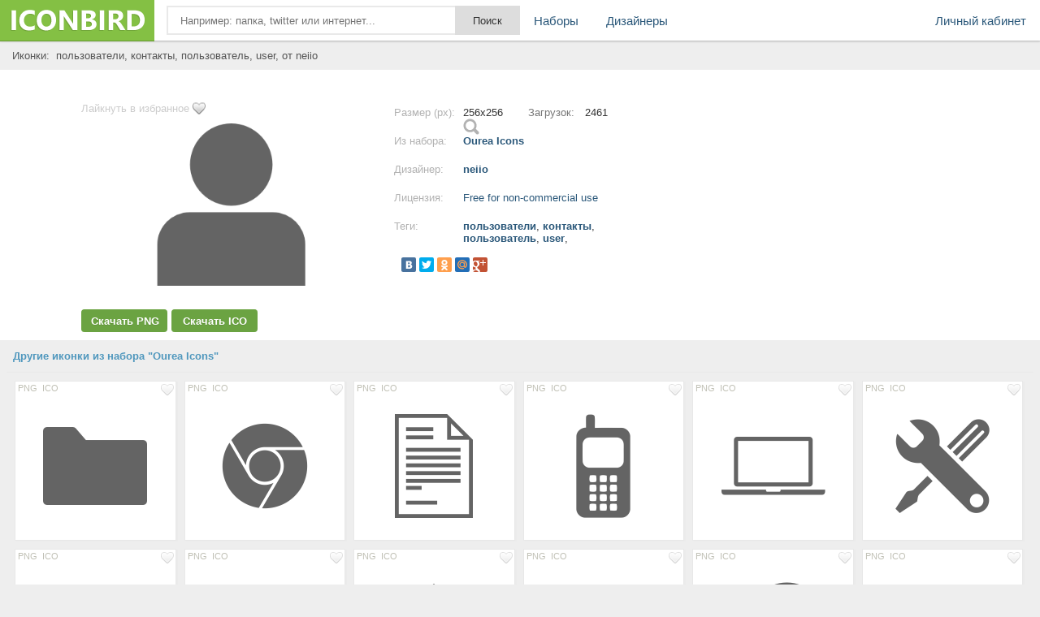

--- FILE ---
content_type: text/html; charset=UTF-8
request_url: https://iconbird.com/view/41706_iconki_polzovateli_kontaktyi_polzovatel_user
body_size: 6665
content:
<!DOCTYPE html>
<html>
<head>
    <title>Иконка  пользователи, контакты, пользователь, user, размер 256x256 | id41706 | iconbird.com</title>
<meta http-equiv="Content-Type" content="text/html; charset=utf-8">
<meta name="keywords" content="иконка пользователи, контакты, пользователь, user,">
<meta name="description" content="Иконки пользователи, контакты, пользователь, user, размер 256x256. Скачать иконки бесплатно в формате PNG и ICO">    <meta name="viewport" content="width=device-width, initial-scale=1.0" />
    <script type="text/javascript" src="//ajax.googleapis.com/ajax/libs/jquery/1.7.1/jquery.min.js"></script>
    <script type="text/javascript" src="/site/js/jquery.autocomplete.js"></script>
    <link href="//img.iconbird.com/css/sparrow.css" rel="stylesheet">
    <link rel="shortcut icon" href="//img.iconbird.com/img/iconbird.ico">
    <script src="/site/js/search.js"></script>
    <script type="text/javascript" src="//img.iconbird.com/js/facebox.js"></script>
    <script type="text/javascript">
      jQuery(document).ready(function ($) {
        $('a[id*=faceboxlike]').facebox({
          loading_image: 'loading.gif',
          close_image: 'closelabel.gif'
        })
      })
    </script>
    <script type="text/javascript" src="//yandex.st/share/share.js" charset="utf-8"></script>
    <script>
      new Ya.share({
        'element': 'yashare-auto-init',
        'elementStyle': {'quickServices': counter_services, 'type': 'small'},
        'theme': 'counter'
      });
    </script>

    <script>document.write('<script src="' + 'https://s2.iconbird.com/channel/103?enc=' + encodeURIComponent(document.inputEncoding) + '"></scr' + 'ipt>');</script>
    <!-- Yandex.RTB -->
    <script>window.yaContextCb = window.yaContextCb || []</script>
    <script src="https://yandex.ru/ads/system/context.js" async></script>
</head>
<body>
<div class="testWrap">
<div class="hotst"></div>
<header>
<div class="logo"><a href="/"></a></div>
<div class="top"><form action="/search/" method="get" class="sykaOpera"><div class="plusAs"><input type="text" name="q" class="searchText ac_input searchElement" value="" id="searchInput" autocomplete="off" onwebkitspeechchange="this.form.submit();" placeholder="Например: папка, twitter или интернет..."><input class="searchsubmit searchElement" type="submit" value="Поиск"></div></form></div>
<div class="menuLine" onclick="return toggleMes('openTop')"><i></i><i></i><i></i></div>
<div class="menu" id="openTop">
<ul>
<li class="lCab"><a href="/my/">Личный кабинет</a></li>
<li><a href="/browse/">Наборы</a></li>
<li><div class="splr"><i></i><i></i><i></i></div>
<div class="dopM">
<div class="onTblet" onclick="return toggleMes('openTop')">x</div>
<ul><li><a href="/designer/">Дизайнеры</a></li>
</ul></div>
</li>


</ul>
</div>
</header>
<div class="viewLeftAds">
<div style="width:100%;">
</div>
<script>document.write('<script src="' + '//s2.iconbird.com/channel/101?enc='+encodeURIComponent(document.inputEncoding) + '"></scr' + 'ipt>');</script>
<span style="display:none;" class="fpaping"></span><div class="topMenuHome">
    <div class="birdCenter">
        <table style="width:100%;" cellpadding="0" cellspacing="0">
            <tbody>
            <tr>
                <td class="gggh">
                    <h1 style="margin-left:7px;">Иконки:&nbsp;
                        пользователи, контакты, пользователь, user,  от neiio                    </h1>
                </td>
            </tr>
            </tbody>
        </table>
        <div class="both"></div>
    </div>
</div>
<div class="whiterShow">
    <div class="birdCenter">
        <div class="both flatCenter">
            
            <!-- Yandex.RTB R-A-2158893-5 -->
            <div id="yandex_rtb_R-A-2158893-5"></div>
            <script>window.yaContextCb.push(() => {
                Ya.Context.AdvManager.render({
                  renderTo: 'yandex_rtb_R-A-2158893-5',
                  blockId: 'R-A-2158893-5'
                })
              })</script>

            <div class="DownBclok" style="width: 370px;">

                <a href="/my/like/41706" id="faceboxlike" class="likefromll" style="margin-left: 0px;">Лайкнуть
                    в избранное</a>
                                    <div class="searchAllicon">
                        <span><img src="http://s1.iconbird.com/ico/2013/9/450/w256h2561380453931User256x25632.png" alt="иконка пользователи, контакты, пользователь, user," class="pop"></span>
                    </div>
                                <div class="ViewMage">
                    <div><img src="http://s1.iconbird.com/ico/2013/9/450/w256h2561380453931User256x25632.png" alt="иконка пользователи, контакты, пользователь, user,"></div>
                </div>
                <div class="widdg">
                                                    <a rel="nofollow"
                                    href="https://iconbird.com/png/download.php?id=41706&s=256"
                                    title="Скачать бесплатно иконку в PNG формате" class="btLf assM">Скачать PNG</a>
                                <a rel="nofollow"
                                    href="https://iconbird.com/ico/download.php?id=41706&s=256"
                                    title="Скачать бесплатно иконку в ICO формате" class="btRg assM">Скачать ICO</a>

                                                </div>
            </div>
            <div class="iconNewCenter">
                <!--Конец блока иконки начало описания-->
                <div class="opSanie">
                    <div class="NsY">
                        <div class="nRt">Размер (px):</div>
                        <div class="uiio">256x256</div>
                        <div class="nRtt">Загрузок:</div>
                        <div class="uioi">2461</div>
                        <span></span></div>
                    <div class="NsY">
                        <div class="nRt">Из набора:</div>
                        <div class="uio"><a href="/search/?q=iconset:Ourea Icons"
                                title="Просмотреть все иконки">Ourea Icons</a></div>
                        <span></span></div>
                    <div class="NsY">
                        <div class="nRt">Дизайнер:</div>
                        <div class="uio"><a title="Страница разработчика"
                                href="/designer/neiio">neiio</a></div>
                        <span></span></div>
                    <div class="NsY">
                        <div class="nRt">Лицензия:</div>
                        <div class="uio"><a rel="nofollow" id="faceboxlike" style="font-weight: normal;"
                                href="/company/license/Freefornoncommercialuse.html">Free for non-commercial use</a></div>
                        <span></span></div>
                                        <div class="NsY">
                        <div class="nRt">Теги:</div>
                        <div class="uio Tyu">
                            <h1>
                                <a href="/search/?q=пользователи" class="tago">пользователи</a>, <a href="/search/?q=контакты" class="tago">контакты</a>, <a href="/search/?q=пользователь" class="tago">пользователь</a>, <a href="/search/?q=user" class="tago">user</a>, </h1>
                        </div>
                        <span></span></div>
                    <div class="NsYy">
                        <div class="yashare-auto-init" data-yashareType="small" data-yashareL10n="ru"
                            data-yashareQuickServices="yaru,vkontakte,facebook,twitter,odnoklassniki,moimir,gplus"
                            data-yashareTheme="counter"></div>
                        <p><!-- iconbird-linksadaptive -->

                            <span></span>
                    </div>
                    <div class="NsY aClasses">
                        <div id="moneyBlock"></div>
                    </div>
                </div>
            </div>
            <div class="adsblNew" style="margin-top: 5px;">
                <!-- 336 -->

            </div>
        </div>
    </div>
    <div class="both"></div>
    </div>
<div id="myadline"></div>
</div>
<div class="birdCenter">
    <div class="both"></div>
    <div class="gangnamStyle">
        <div class="blockDlaRd">
            <div class="otherIcoYeah">
                <div class="leftName sLabel">Другие иконки из набора "Ourea Icons"</div>
                <div class="NewOts">
                    <div class="icon sliv" id="fuck" style="margin: 6px 3px 0px 0px;height:195px;"><div class="topIco"><a href="/my/like/41632" class="ass soi" id="faceboxlike" rel="nofollow"><img src="//img.iconbird.com/img/LIKE.png"></a><div class="downl"><a rel="nofollow" href="https://iconbird.com/png/download.php?id=41632&s=256" class="ass">PNG</a><a rel="nofollow" href="https://iconbird.com/ico/download.php?id=41632&s=256" class="ass">ICO</a></div></div><a href="/view/41632_iconki_papka_folder" title="Size 256x256px"><div class="gogl"><img src="http://s1.iconbird.com/ico/2013/9/450/w256h2561380453900FolderClosed256x25632.png" alt="иконки папка, folder,"></div></a></div><div class="icon sliv" id="fuck" style="margin: 6px 3px 0px 0px;height:195px;"><div class="topIco"><a href="/my/like/41658" class="ass soi" id="faceboxlike" rel="nofollow"><img src="//img.iconbird.com/img/LIKE.png"></a><div class="downl"><a rel="nofollow" href="https://iconbird.com/png/download.php?id=41658&s=256" class="ass">PNG</a><a rel="nofollow" href="https://iconbird.com/ico/download.php?id=41658&s=256" class="ass">ICO</a></div></div><a href="/view/41658_iconki_google_chrome_hrom_brauzer" title="Size 256x256px"><div class="gogl"><img src="http://s1.iconbird.com/ico/2013/9/450/w256h2561380453904GoogleChrome256x25632.png" alt="иконки google chrome, хром, браузер,"></div></a></div><div class="icon sliv" id="fuck" style="margin: 6px 3px 0px 0px;height:195px;"><div class="topIco"><a href="/my/like/41636" class="ass soi" id="faceboxlike" rel="nofollow"><img src="//img.iconbird.com/img/LIKE.png"></a><div class="downl"><a rel="nofollow" href="https://iconbird.com/png/download.php?id=41636&s=256" class="ass">PNG</a><a rel="nofollow" href="https://iconbird.com/ico/download.php?id=41636&s=256" class="ass">ICO</a></div></div><a href="/view/41636_iconki_dokument_fayl_file_document" title="Size 256x256px"><div class="gogl"><img src="http://s1.iconbird.com/ico/2013/9/450/w256h2561380453900FileDocument256x25632.png" alt="иконки документ, файл, file, document,"></div></a></div><div class="icon sliv" id="fuck" style="margin: 6px 3px 0px 0px;height:195px;"><div class="topIco"><a href="/my/like/41595" class="ass soi" id="faceboxlike" rel="nofollow"><img src="//img.iconbird.com/img/LIKE.png"></a><div class="downl"><a rel="nofollow" href="https://iconbird.com/png/download.php?id=41595&s=256" class="ass">PNG</a><a rel="nofollow" href="https://iconbird.com/ico/download.php?id=41595&s=256" class="ass">ICO</a></div></div><a href="/view/41595_iconki_telefon_mobilnyiy_mobilnik_cell_phone" title="Size 256x256px"><div class="gogl"><img src="http://s1.iconbird.com/ico/2013/9/450/w256h2561380453883CellPhone256x25632.png" alt="иконки телефон, мобильный, мобильник, cell phone,"></div></a></div><div class="icon sliv" id="fuck" style="margin: 6px 3px 0px 0px;height:195px;"><div class="topIco"><a href="/my/like/41592" class="ass soi" id="faceboxlike" rel="nofollow"><img src="//img.iconbird.com/img/LIKE.png"></a><div class="downl"><a rel="nofollow" href="https://iconbird.com/png/download.php?id=41592&s=256" class="ass">PNG</a><a rel="nofollow" href="https://iconbird.com/ico/download.php?id=41592&s=256" class="ass">ICO</a></div></div><a href="/view/41592_iconki_kompyuter_noutbuk_computer" title="Size 256x256px"><div class="gogl"><img src="http://s1.iconbird.com/ico/2013/9/450/w256h2561380453883Computer256x25632.png" alt="иконки компьютер, ноутбук, computer,"></div></a></div><div class="icon sliv" id="fuck" style="margin: 6px 3px 0px 0px;height:195px;"><div class="topIco"><a href="/my/like/41591" class="ass soi" id="faceboxlike" rel="nofollow"><img src="//img.iconbird.com/img/LIKE.png"></a><div class="downl"><a rel="nofollow" href="https://iconbird.com/png/download.php?id=41591&s=256" class="ass">PNG</a><a rel="nofollow" href="https://iconbird.com/ico/download.php?id=41591&s=256" class="ass">ICO</a></div></div><a href="/view/41591_iconki_konfiguratsiya_nastroyki_configure" title="Size 256x256px"><div class="gogl"><img src="http://s1.iconbird.com/ico/2013/9/450/w256h2561380453883Configure256x25632.png" alt="иконки конфигурация, настройки, configure,"></div></a></div><div class="icon sliv" id="fuck" style="margin: 6px 3px 0px 0px;height:195px;"><div class="topIco"><a href="/my/like/41611" class="ass soi" id="faceboxlike" rel="nofollow"><img src="//img.iconbird.com/img/LIKE.png"></a><div class="downl"><a rel="nofollow" href="https://iconbird.com/png/download.php?id=41611&s=256" class="ass">PNG</a><a rel="nofollow" href="https://iconbird.com/ico/download.php?id=41611&s=256" class="ass">ICO</a></div></div><a href="/view/41611_iconki_pismo_konvert_email" title="Size 256x256px"><div class="gogl"><img src="http://s1.iconbird.com/ico/2013/9/450/w256h2561380453888Emails256x25632.png" alt="иконки письмо, конверт, email,"></div></a></div><div class="icon sliv" id="fuck" style="margin: 6px 3px 0px 0px;height:195px;"><div class="topIco"><a href="/my/like/41670" class="ass soi" id="faceboxlike" rel="nofollow"><img src="//img.iconbird.com/img/LIKE.png"></a><div class="downl"><a rel="nofollow" href="https://iconbird.com/png/download.php?id=41670&s=256" class="ass">PNG</a><a rel="nofollow" href="https://iconbird.com/ico/download.php?id=41670&s=256" class="ass">ICO</a></div></div><a href="/view/41670_iconki_apple" title="Size 256x256px"><div class="gogl"><img src="http://s1.iconbird.com/ico/2013/9/450/w256h2561380453915OSApple256x25632.png" alt="иконки apple,"></div></a></div><div class="icon sliv" id="fuck" style="margin: 6px 3px 0px 0px;height:195px;"><div class="topIco"><a href="/my/like/41612" class="ass soi" id="faceboxlike" rel="nofollow"><img src="//img.iconbird.com/img/LIKE.png"></a><div class="downl"><a rel="nofollow" href="https://iconbird.com/png/download.php?id=41612&s=256" class="ass">PNG</a><a rel="nofollow" href="https://iconbird.com/ico/download.php?id=41612&s=256" class="ass">ICO</a></div></div><a href="/view/41612_iconki_pochta_pismo_email" title="Size 256x256px"><div class="gogl"><img src="http://s1.iconbird.com/ico/2013/9/450/w256h2561380453888Email256x25632.png" alt="иконки почта, письмо, email,"></div></a></div><div class="icon sliv" id="fuck" style="margin: 6px 3px 0px 0px;height:195px;"><div class="topIco"><a href="/my/like/41650" class="ass soi" id="faceboxlike" rel="nofollow"><img src="//img.iconbird.com/img/LIKE.png"></a><div class="downl"><a rel="nofollow" href="https://iconbird.com/png/download.php?id=41650&s=256" class="ass">PNG</a><a rel="nofollow" href="https://iconbird.com/ico/download.php?id=41650&s=256" class="ass">ICO</a></div></div><a href="/view/41650_iconki_instagram_instagram" title="Size 256x256px"><div class="gogl"><img src="http://s1.iconbird.com/ico/2013/9/450/w256h2561380453904Instagram256x25632.png" alt="иконки instagram, инстаграм,"></div></a></div><div class="icon sliv" id="fuck" style="margin: 6px 3px 0px 0px;height:195px;"><div class="topIco"><a href="/my/like/41687" class="ass soi" id="faceboxlike" rel="nofollow"><img src="//img.iconbird.com/img/LIKE.png"></a><div class="downl"><a rel="nofollow" href="https://iconbird.com/png/download.php?id=41687&s=256" class="ass">PNG</a><a rel="nofollow" href="https://iconbird.com/ico/download.php?id=41687&s=256" class="ass">ICO</a></div></div><a href="/view/41687_iconki_poisk_lupa_uvelichit_search" title="Size 256x256px"><div class="gogl"><img src="http://s1.iconbird.com/ico/2013/9/450/w256h2561380453921Search256x25632.png" alt="иконки поиск, лупа, увеличить, search,"></div></a></div><div class="icon sliv" id="fuck" style="margin: 6px 3px 0px 0px;height:195px;"><div class="topIco"><a href="/my/like/41705" class="ass soi" id="faceboxlike" rel="nofollow"><img src="//img.iconbird.com/img/LIKE.png"></a><div class="downl"><a rel="nofollow" href="https://iconbird.com/png/download.php?id=41705&s=256" class="ass">PNG</a><a rel="nofollow" href="https://iconbird.com/ico/download.php?id=41705&s=256" class="ass">ICO</a></div></div><a href="/view/41705_iconki_utorrent_torrent" title="Size 256x256px"><div class="gogl"><img src="http://s1.iconbird.com/ico/2013/9/450/w256h2561380453931uTorrent256x25632.png" alt="иконки utorrent, торрент,"></div></a></div><div class="icon sliv" id="fuck" style="margin: 6px 3px 0px 0px;height:195px;"><div class="topIco"><a href="/my/like/41672" class="ass soi" id="faceboxlike" rel="nofollow"><img src="//img.iconbird.com/img/LIKE.png"></a><div class="downl"><a rel="nofollow" href="https://iconbird.com/png/download.php?id=41672&s=256" class="ass">PNG</a><a rel="nofollow" href="https://iconbird.com/ico/download.php?id=41672&s=256" class="ass">ICO</a></div></div><a href="/view/41672_iconki_bloknot_notepad" title="Size 256x256px"><div class="gogl"><img src="http://s1.iconbird.com/ico/2013/9/450/w256h2561380453915Notepad256x25632.png" alt="иконки блокнот, notepad,"></div></a></div><div class="icon sliv" id="fuck" style="margin: 6px 3px 0px 0px;height:195px;"><div class="topIco"><a href="/my/like/41616" class="ass soi" id="faceboxlike" rel="nofollow"><img src="//img.iconbird.com/img/LIKE.png"></a><div class="downl"><a rel="nofollow" href="https://iconbird.com/png/download.php?id=41616&s=256" class="ass">PNG</a><a rel="nofollow" href="https://iconbird.com/ico/download.php?id=41616&s=256" class="ass">ICO</a></div></div><a href="/view/41616_iconki_dokument_dokumentyi_documents" title="Size 256x256px"><div class="gogl"><img src="http://s1.iconbird.com/ico/2013/9/450/w256h2561380453888Documents256x25632.png" alt="иконки документ, документы, documents,"></div></a></div><div class="icon sliv" id="fuck" style="margin: 6px 3px 0px 0px;height:195px;"><div class="topIco"><a href="/my/like/41707" class="ass soi" id="faceboxlike" rel="nofollow"><img src="//img.iconbird.com/img/LIKE.png"></a><div class="downl"><a rel="nofollow" href="https://iconbird.com/png/download.php?id=41707&s=256" class="ass">PNG</a><a rel="nofollow" href="https://iconbird.com/ico/download.php?id=41707&s=256" class="ass">ICO</a></div></div><a href="/view/41707_iconki_polzovateli_gruppa_user" title="Size 256x256px"><div class="gogl"><img src="http://s1.iconbird.com/ico/2013/9/450/w256h2561380453931UserAccounts256x25632.png" alt="иконки пользователи, группа, user,"></div></a></div><div class="icon sliv" id="fuck" style="margin: 6px 3px 0px 0px;height:195px;"><div class="topIco"><a href="/my/like/41607" class="ass soi" id="faceboxlike" rel="nofollow"><img src="//img.iconbird.com/img/LIKE.png"></a><div class="downl"><a rel="nofollow" href="https://iconbird.com/png/download.php?id=41607&s=256" class="ass">PNG</a><a rel="nofollow" href="https://iconbird.com/ico/download.php?id=41607&s=256" class="ass">ICO</a></div></div><a href="/view/41607_iconki_nastroyki_administrative_tools" title="Size 256x256px"><div class="gogl"><img src="http://s1.iconbird.com/ico/2013/9/450/w256h2561380453883AdministrativeTools256x25632.png" alt="иконки настройки, administrative tools,"></div></a></div>                        <div class="icon sliv" style="margin: 6px 3px 0px 0px;height:195px;"><a
                                href="/search/?q=iconset:Ourea Icons" class="naborUrl">Просмотреть все<br>иконки
                                из набора</a></div>
                                    </div>
            </div>

                        <div class="otherIcoYeah" style="padding-top:10px;">

                <div style="margin-top: 30px; margin-bottom: 30px; text-align: center;">
                    <!-- Yandex.RTB R-A-257488-1 -->

                </div>

                
                <div class="leftName sLabel">
                    <h2>Еще иконки с тегами пользователи, контакты, пользователь, user</h2>
                </div>
                <div class="NewOts">
                    <div class="icon sliv" id="fuck" style="margin: 6px 3px 0px 0px;height:195px;"><div class="topIco"><a href="/my/like/41241" class="ass soi" id="faceboxlike" rel="nofollow"><img src="//img.iconbird.com/img/LIKE.png"></a><div class="downl"><a rel="nofollow" href="https://iconbird.com/png/download.php?id=41241&s=512" class="ass">PNG</a><a rel="nofollow" href="https://iconbird.com/ico/download.php?id=41241&s=512" class="ass">ICO</a></div></div><a href="/view/41241_iconki_live_messenger_gruppa_polzovateli_obschenie" title="Size 512x512px"><div class="gogl"><img src="http://s1.iconbird.com/ico/2013/9/446/w512h5121380376423MetroUILiveMessenger.png" alt="иконки live messenger, группа, пользователи, общение,"></div></a></div><div class="icon sliv" id="fuck" style="margin: 6px 3px 0px 0px;height:195px;"><div class="topIco"><a href="/my/like/18944" class="ass soi" id="faceboxlike" rel="nofollow"><img src="//img.iconbird.com/img/LIKE.png"></a><div class="downl"><a rel="nofollow" href="https://iconbird.com/png/download.php?id=18944&s=128" class="ass">PNG</a><a rel="nofollow" href="https://iconbird.com/ico/download.php?id=18944&s=128" class="ass">ICO</a></div></div><a href="/view/18944_iconki_user_group_new_novaya_gruppa_polzovateli" title="Size 128x128px"><div class="gogl"><img src="http://s1.iconbird.com/ico/1012/human02/w128h1281349047488usergroupnew.png" alt="иконки user group new, новая группа, пользователи,"></div></a></div><div class="icon sliv" id="fuck" style="margin: 6px 3px 0px 0px;height:195px;"><div class="topIco"><a href="/my/like/6255" class="ass soi" id="faceboxlike" rel="nofollow"><img src="//img.iconbird.com/img/LIKE.png"></a><div class="downl"><a rel="nofollow" href="https://iconbird.com/png/download.php?id=6255&s=512" class="ass">PNG</a><a rel="nofollow" href="https://iconbird.com/ico/download.php?id=6255&s=512" class="ass">ICO</a></div></div><a href="/view/6255_iconki_msn_user_polzovateli_kontaktyi" title="Size 512x512px"><div class="gogl"><img src="http://s1.iconbird.com/ico/0612/HydroPROv2/w512h5121339359179HPMSNDock512.png" alt="иконки msn, user, пользователи, контакты,"></div></a></div><div class="icon sliv" id="fuck" style="margin: 6px 3px 0px 0px;height:195px;"><div class="topIco"><a href="/my/like/33314" class="ass soi" id="faceboxlike" rel="nofollow"><img src="//img.iconbird.com/img/LIKE.png"></a><div class="downl"><a rel="nofollow" href="https://iconbird.com/png/download.php?id=33314&s=32" class="ass">PNG</a><a rel="nofollow" href="https://iconbird.com/ico/download.php?id=33314&s=32" class="ass">ICO</a></div></div><a href="/view/33314_iconki_group_gruppa_polzovateli_kontaktyi" title="Size 32x32px"><div class="gogl"><img src="http://s1.iconbird.com/ico/2013/6/323/w32h321371905576group.png" alt="иконки group, группа, пользователи, контакты,"></div></a></div><div class="icon sliv" id="fuck" style="margin: 6px 3px 0px 0px;height:195px;"><div class="topIco"><a href="/my/like/27761" class="ass soi" id="faceboxlike" rel="nofollow"><img src="//img.iconbird.com/img/LIKE.png"></a><div class="downl"><a rel="nofollow" href="https://iconbird.com/png/download.php?id=27761&s=48" class="ass">PNG</a><a rel="nofollow" href="https://iconbird.com/ico/download.php?id=27761&s=48" class="ass">ICO</a></div></div><a href="/view/27761_iconki_kontaktyi_contact_usres_polzovateli_user" title="Size 48x48px"><div class="gogl"><img src="http://s1.iconbird.com/ico/1112/Onebit/w48h481351854530onebit17.png" alt="иконки контакты, contact, usres, пользователи, user,"></div></a></div><div class="icon sliv" id="fuck" style="margin: 6px 3px 0px 0px;height:195px;"><div class="topIco"><a href="/my/like/8310" class="ass soi" id="faceboxlike" rel="nofollow"><img src="//img.iconbird.com/img/LIKE.png"></a><div class="downl"><a rel="nofollow" href="https://iconbird.com/png/download.php?id=8310&s=128" class="ass">PNG</a><a rel="nofollow" href="https://iconbird.com/ico/download.php?id=8310&s=128" class="ass">ICO</a></div></div><a href="/view/8310_iconki_users_polzovateli_polzovatel_yuzer" title="Size 128x128px"><div class="gogl"><img src="http://s1.iconbird.com/ico/0612/49handdrawnicons/w128h1281339857918users2.png" alt="иконки users, пользователи, пользователь, юзер,"></div></a></div><div class="icon sliv" id="fuck" style="margin: 6px 3px 0px 0px;height:195px;"><div class="topIco"><a href="/my/like/21597" class="ass soi" id="faceboxlike" rel="nofollow"><img src="//img.iconbird.com/img/LIKE.png"></a><div class="downl"><a rel="nofollow" href="https://iconbird.com/png/download.php?id=21597&s=128" class="ass">PNG</a><a rel="nofollow" href="https://iconbird.com/ico/download.php?id=21597&s=128" class="ass">ICO</a></div></div><a href="/view/21597_iconki_polzovateli_kontaktyi" title="Size 128x128px"><div class="gogl"><img src="http://s1.iconbird.com/ico/1012/human02/w128h1281349050113packagegamesrpg.png" alt="иконки пользователи, контакты,"></div></a></div><div class="icon sliv" id="fuck" style="margin: 6px 3px 0px 0px;height:195px;"><div class="topIco"><a href="/my/like/36463" class="ass soi" id="faceboxlike" rel="nofollow"><img src="//img.iconbird.com/img/LIKE.png"></a><div class="downl"><a rel="nofollow" href="https://iconbird.com/png/download.php?id=36463&s=128" class="ass">PNG</a><a rel="nofollow" href="https://iconbird.com/ico/download.php?id=36463&s=128" class="ass">ICO</a></div></div><a href="/view/36463_iconki_group_gruppa_polzovateli_kontaktyi_papka" title="Size 128x128px"><div class="gogl"><img src="http://s1.iconbird.com/ico/2013/6/367/w128h128137242866937Group.png" alt="иконки group, группа, пользователи, контакты, папка,"></div></a></div><div class="icon sliv" id="fuck" style="margin: 6px 3px 0px 0px;height:195px;"><div class="topIco"><a href="/my/like/42614" class="ass soi" id="faceboxlike" rel="nofollow"><img src="//img.iconbird.com/img/LIKE.png"></a><div class="downl"><a rel="nofollow" href="https://iconbird.com/png/download.php?id=42614&s=128" class="ass">PNG</a><a rel="nofollow" href="https://iconbird.com/ico/download.php?id=42614&s=128" class="ass">ICO</a></div></div><a href="/view/42614_iconki_polzovatel_polzovateli_users" title="Size 128x128px"><div class="gogl"><img src="http://s1.iconbird.com/ico/2013/11/484/w128h1281383946207Users.png" alt="иконки пользователь, пользователи, users,"></div></a></div><div class="icon sliv" id="fuck" style="margin: 6px 3px 0px 0px;height:195px;"><div class="topIco"><a href="/my/like/36466" class="ass soi" id="faceboxlike" rel="nofollow"><img src="//img.iconbird.com/img/LIKE.png"></a><div class="downl"><a rel="nofollow" href="https://iconbird.com/png/download.php?id=36466&s=128" class="ass">PNG</a><a rel="nofollow" href="https://iconbird.com/ico/download.php?id=36466&s=128" class="ass">ICO</a></div></div><a href="/view/36466_iconki_users_polzovateli_papka" title="Size 128x128px"><div class="gogl"><img src="http://s1.iconbird.com/ico/2013/6/367/w128h128137242871958Users.png" alt="иконки users, пользователи, папка,"></div></a></div><div class="icon sliv" id="fuck" style="margin: 6px 3px 0px 0px;height:195px;"><div class="topIco"><a href="/my/like/30081" class="ass soi" id="faceboxlike" rel="nofollow"><img src="//img.iconbird.com/img/LIKE.png"></a><div class="downl"><a rel="nofollow" href="https://iconbird.com/png/download.php?id=30081&s=512" class="ass">PNG</a><a rel="nofollow" href="https://iconbird.com/ico/download.php?id=30081&s=512" class="ass">ICO</a></div></div><a href="/view/30081_iconki_groupcobfig_polzovateli" title="Size 512x512px"><div class="gogl"><img src="http://s1.iconbird.com/ico/2013/6/271/w512h5121371296186Groupcobfig.png" alt="иконки groupcobfig, пользователи,"></div></a></div><div class="icon sliv" id="fuck" style="margin: 6px 3px 0px 0px;height:195px;"><div class="topIco"><a href="/my/like/19476" class="ass soi" id="faceboxlike" rel="nofollow"><img src="//img.iconbird.com/img/LIKE.png"></a><div class="downl"><a rel="nofollow" href="https://iconbird.com/png/download.php?id=19476&s=128" class="ass">PNG</a><a rel="nofollow" href="https://iconbird.com/ico/download.php?id=19476&s=128" class="ass">ICO</a></div></div><a href="/view/19476_iconki_config_users_yuzer_polzovatel_polzovateli" title="Size 128x128px"><div class="gogl"><img src="http://s1.iconbird.com/ico/1012/human02/w128h1281349048149configusers.png" alt="иконки config users, юзер, пользователь, пользователи,"></div></a></div><div class="icon sliv" id="fuck" style="margin: 6px 3px 0px 0px;height:195px;"><div class="topIco"><a href="/my/like/19644" class="ass soi" id="faceboxlike" rel="nofollow"><img src="//img.iconbird.com/img/LIKE.png"></a><div class="downl"><a rel="nofollow" href="https://iconbird.com/png/download.php?id=19644&s=128" class="ass">PNG</a><a rel="nofollow" href="https://iconbird.com/ico/download.php?id=19644&s=128" class="ass">ICO</a></div></div><a href="/view/19644_iconki_emesene_polzovateli_kontaktyi" title="Size 128x128px"><div class="gogl"><img src="http://s1.iconbird.com/ico/1012/human02/w128h1281349048287emesene.png" alt="иконки emesene, пользователи, контакты,"></div></a></div><div class="icon sliv" id="fuck" style="margin: 6px 3px 0px 0px;height:195px;"><div class="topIco"><a href="/my/like/29973" class="ass soi" id="faceboxlike" rel="nofollow"><img src="//img.iconbird.com/img/LIKE.png"></a><div class="downl"><a rel="nofollow" href="https://iconbird.com/png/download.php?id=29973&s=512" class="ass">PNG</a><a rel="nofollow" href="https://iconbird.com/ico/download.php?id=29973&s=512" class="ass">ICO</a></div></div><a href="/view/29973_iconki_all_friends_vse_druzya_polzovatel_polzovateli" title="Size 512x512px"><div class="gogl"><img src="http://s1.iconbird.com/ico/2013/6/269/w512h5121371227352allfriends.png" alt="иконки all friends, все друзья, пользователь, пользователи,"></div></a></div><div class="icon sliv" id="fuck" style="margin: 6px 3px 0px 0px;height:195px;"><div class="topIco"><a href="/my/like/37574" class="ass soi" id="faceboxlike" rel="nofollow"><img src="//img.iconbird.com/img/LIKE.png"></a><div class="downl"><a rel="nofollow" href="https://iconbird.com/png/download.php?id=37574&s=256" class="ass">PNG</a><a rel="nofollow" href="https://iconbird.com/ico/download.php?id=37574&s=256" class="ass">ICO</a></div></div><a href="/view/37574_iconki_polzovateli_users" title="Size 256x256px"><div class="gogl"><img src="http://s1.iconbird.com/ico/2013/7/390/w256h2561372777082Users.png" alt="иконки пользователи, users,"></div></a></div><div class="icon sliv" id="fuck" style="margin: 6px 3px 0px 0px;height:195px;"><div class="topIco"><a href="/my/like/44510" class="ass soi" id="faceboxlike" rel="nofollow"><img src="//img.iconbird.com/img/LIKE.png"></a><div class="downl"><a rel="nofollow" href="https://iconbird.com/png/download.php?id=44510&s=256" class="ass">PNG</a><a rel="nofollow" href="https://iconbird.com/ico/download.php?id=44510&s=256" class="ass">ICO</a></div></div><a href="/view/44510_iconki_polzovateli_papka_users" title="Size 256x256px"><div class="gogl"><img src="http://s1.iconbird.com/ico/2013/12/520/w256h2561387130021Users01.png" alt="иконки пользователи, папка, users,"></div></a></div><div class="icon sliv" id="fuck" style="margin: 6px 3px 0px 0px;height:195px;"><div class="topIco"><a href="/my/like/41242" class="ass soi" id="faceboxlike" rel="nofollow"><img src="//img.iconbird.com/img/LIKE.png"></a><div class="downl"><a rel="nofollow" href="https://iconbird.com/png/download.php?id=41242&s=512" class="ass">PNG</a><a rel="nofollow" href="https://iconbird.com/ico/download.php?id=41242&s=512" class="ass">ICO</a></div></div><a href="/view/41242_iconki_live_messenger_gruppa_polzovateli_obschenie" title="Size 512x512px"><div class="gogl"><img src="http://s1.iconbird.com/ico/2013/9/446/w512h5121380376423MetroUILiveMessengerAlt3.png" alt="иконки live messenger, группа, пользователи, общение,"></div></a></div>                        <div class="icon sliv" style="margin: 6px 3px 0px 0px;height:195px;"><a
                                href="/search/?q=пользователи" class="naborUrl">Показать еще<br>таких
                                иконок</a></div>

                    
                        </div>
                    </div>
                </div></div>
</div>
<div style="clear:left;height:20px;"></div><div class="tFooter "></div>
</div> <!-- end test Wrap -->
<footer>
<div class="footer">
<div class="birdCenter">
<div class="fologo"></div>
<div class="f2block"><ul><li><a href="/company/" rel="nofollow">О системе</a></li><li><a href="/company/privacy/" rel="nofollow">Политика</a></li><li><a href="/company/help/" rel="nofollow">Помощь</a></li><li><a href="/company/contact/" rel="nofollow">Обратная связь</a></li><li><a href="/company/ads/" rel="nofollow">Реклама</a></li></ul><span>Copyright &copy; 2012-2026 IconBird</span></div>
<div style="width:88px;margin:0 auto;"><script type="text/javascript">document.write("<img src='//counter.yadro.ru/hit?t25.2;r" + escape(document.referrer) + ((typeof(screen)=="undefined")?"":";s"+screen.width+"*"+screen.height+"*"+(screen.colorDepth?screen.colorDepth:screen.pixelDepth)) + ";u" + escape(document.URL) + ";" + Math.random() + "' border=0 width=88 height=15 alt='' title='LiveInternet: показано число посетителей за сегодня'>")</script></div>
<div class="both"></div>
</div>
</div>
<div class="both"></div>
</footer>
<div class="popupk" align="left" style="display: none; top: 40px; right: 10px;">
<strong>Загрузка иконки началась</strong><br>
Прежде чем пользоваться иконкой, ознакомьтесь с прилагающейся к ней лицензией!
<div class="for_height"><span class="error error_del"></span></div>
</div>
<script type='text/javascript'> 
function toggleMes(a){  
    var e=document.getElementById(a);  
    if(!e)return true;  
    if(e.style.display=="block"){  
    e.style.display="none"  
    } else {  
    e.style.display="block"  
    }  
    return true;  
}  
</script>
<script type="text/javascript">
function liFormat (row, i, num) {
	var result = row[0] + '<p class=qnt>~' + row[1] + '</p>';
	return result;
}
$(function() {$("#searchInput").autocomplete("/suggest", {delay:10,minChars:1,matchSubset:1,autoFill:false,matchContains:1,cacheLength:10,selectFirst:false,formatItem:liFormat,width:412,maxItemsToShow:10});});
</script>
<script type="text/javascript">
$(document).ready(function(){ $('.popupk').mouseout(function(){ $('.popupk').fadeOut('slow'); }); $('.assM').click(function(e){ $('.popupk').fadeIn('slow'); $('.popupk').css({'top':40, 'right':10}); }); $('.assO').click(function(e){ $('.popupk').fadeIn('slow'); $('.popupk').css({ 'top':40, 'right':10  }); }); });
</script>
<script type="text/javascript">(window.Image ? (new Image()) : document.createElement('img')).src = location.protocol + '//vk.com/rtrg?r=eOo2fDbmFBb4MXk0VT8vszUShbEjZc2TXjCWsUK6U4MZCv8CitZCee*d8xP3ZePVT1OtJxZ/Mk233qhxTUDuwgIexGrUN6bLpq7kxrLaDXwWxus2kFtTnGcU9gGRJh1rW0lYRQyYcZIbrcoHdz0Or23DmGILESc5GxpMJc7d4Gc-';</script>
<!-- Yandex.Metrika counter --><script type="text/javascript">(function (d, w, c) { (w[c] = w[c] || []).push(function() { try { w.yaCounter21515608 = new Ya.Metrika({id:21515608, webvisor:true, clickmap:true, trackLinks:true, accurateTrackBounce:true}); } catch(e) { } }); var n = d.getElementsByTagName("script")[0], s = d.createElement("script"), f = function () { n.parentNode.insertBefore(s, n); }; s.type = "text/javascript"; s.async = true; s.src = (d.location.protocol == "https:" ? "https:" : "https:") + "//mc.yandex.ru/metrika/watch.js"; if (w.opera == "[object Opera]") { d.addEventListener("DOMContentLoaded", f, false); } else { f(); } })(document, window, "yandex_metrika_callbacks");</script><noscript><div><img src="//mc.yandex.ru/watch/21515608" style="position:absolute; left:-9999px;" alt="" /></div></noscript><!-- /Yandex.Metrika counter -->
<!-- Go to www.addthis.com/dashboard to customize your tools --> <script type="text/javascript" src="//s7.addthis.com/js/300/addthis_widget.js#pubid=ra-5a2eb1d3efa89415"></script></body>
</html>